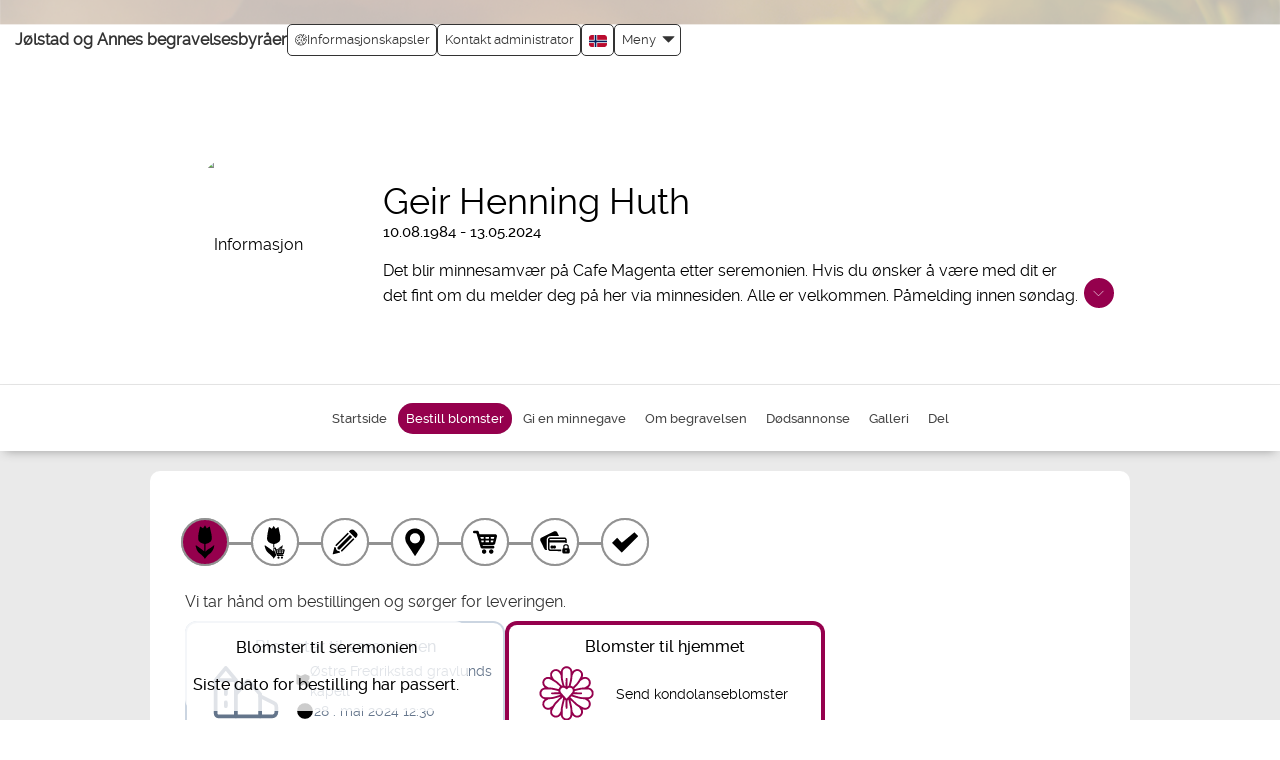

--- FILE ---
content_type: text/html; charset=UTF-8
request_url: https://borg.vareminnesider.no/flower_shop/choose_product_list.php?cat=flowers&action=buy_products&order_id=4321030&set_site_id=910&sign=35428f9bfa61f0cd1a7dc44116c979ba
body_size: 2067
content:
<!DOCTYPE div>
<div class="product-filter">
  <div class="selector">
    <div class="last_day_info"></div>
    <select aria-label="Vis alle" onchange="filter_products();" id="product_category_id">
      <option value="0">Vis alle</option>
      <option value="20682">Kondolanseblomster til hjemmet - NB! Leveres ikke til seremonier.</option>
    </select>
  </div>
</div><div id="product_list">
  <div class="product_category_20682 product_category_list show">
    <h3 class="h3_title">Kondolanseblomster til hjemmet - NB! Leveres ikke til seremonier.</h3>
    <div class="wrapper">
      <div class="flower_box">
        <a href="choose_product.php?order_id=4321030&amp;product_id=136116&amp;product_category_id=20682&amp;delivery_type=Home&amp;product_price=1130&amp;type=Main&amp;size=Mini&amp;action=choose_product&amp;product_name=20K+Lyse+pasteller%2C+inkl.+frakt+og+kort&amp;product_unique_id=&amp;cat=flowers&amp;remove_add_on=1&amp;sign=4071d94f1a761ccd4dc0a61f2bd2e158">
          <div class="flower_box">
            <div class="choose_product">
              <div class="photos">
                <img src="/stream_file.php?filename=136116%2F1.jpg&amp;type=product_category&amp;sign=c9677bbec5f972dc9bd26d0eb6a4df62" alt=""/>
              </div>
              <div class="flower_choose">
                <h4>20K Lyse pasteller, inkl. frakt og kort</h4>
                <div class="price">
                  <h3>
                    <b>Fra 1130 kr</b>
                  </h3>
                  <div class="general_button">Kjøp</div>
                </div>
              </div>
            </div>
          </div>
        </a>
      </div>
      <div class="flower_box">
        <a href="choose_product.php?order_id=4321030&amp;product_id=136118&amp;product_category_id=20682&amp;delivery_type=Home&amp;product_price=620&amp;type=Main&amp;size=Mini&amp;action=choose_product&amp;product_name=21K+H%C3%B8stfarger%2C+inkl.+frakt+og+kort&amp;product_unique_id=&amp;cat=flowers&amp;remove_add_on=1&amp;sign=49bd7c14c1f8c046b33829a3ee0d0d10">
          <div class="flower_box">
            <div class="choose_product">
              <div class="photos">
                <img src="/stream_file.php?filename=136118%2F1.jpg&amp;type=product_category&amp;sign=04abce75f7971ded604e6785c6bb2263" alt=""/>
              </div>
              <div class="flower_choose">
                <h4>21K Høstfarger, inkl. frakt og kort</h4>
                <div class="price">
                  <h3>
                    <b>Fra 620 kr</b>
                  </h3>
                  <div class="general_button">Kjøp</div>
                </div>
              </div>
            </div>
          </div>
        </a>
      </div>
      <div class="flower_box">
        <a href="choose_product.php?order_id=4321030&amp;product_id=136120&amp;product_category_id=20682&amp;delivery_type=Home&amp;product_price=620&amp;type=Main&amp;size=Mini&amp;action=choose_product&amp;product_name=22K+Lys+fersken%2C+inkl.+frakt+og+kort&amp;product_unique_id=&amp;cat=flowers&amp;remove_add_on=1&amp;sign=d320e464462721968b7e3ab7f6e16f5f">
          <div class="flower_box">
            <div class="choose_product">
              <div class="photos">
                <img src="/stream_file.php?filename=136120%2F1.jpg&amp;type=product_category&amp;sign=50bb3dce5a561c4723c3cb0b032e7f78" alt=""/>
              </div>
              <div class="flower_choose">
                <h4>22K Lys fersken, inkl. frakt og kort</h4>
                <div class="price">
                  <h3>
                    <b>Fra 620 kr</b>
                  </h3>
                  <div class="general_button">Kjøp</div>
                </div>
              </div>
            </div>
          </div>
        </a>
      </div>
      <div class="flower_box">
        <a href="choose_product.php?order_id=4321030&amp;product_id=136122&amp;product_category_id=20682&amp;delivery_type=Home&amp;product_price=620&amp;type=Main&amp;size=Mini&amp;action=choose_product&amp;product_name=23K+Ferskenfargede+roser%2C+inkl.+frakt+og+kort&amp;product_unique_id=&amp;cat=flowers&amp;remove_add_on=1&amp;sign=e8936ede2dc398143d8bbb0df7fa25b4">
          <div class="flower_box">
            <div class="choose_product">
              <div class="photos">
                <img src="/stream_file.php?filename=136122%2F1.jpg&amp;type=product_category&amp;sign=60fd75032869ec96c32a88abc7824fa6" alt=""/>
              </div>
              <div class="flower_choose">
                <h4>23K Ferskenfargede roser, inkl. frakt og kort</h4>
                <div class="price">
                  <h3>
                    <b>Fra 620 kr</b>
                  </h3>
                  <div class="general_button">Kjøp</div>
                </div>
              </div>
            </div>
          </div>
        </a>
      </div>
      <div class="flower_box">
        <a href="choose_product.php?order_id=4321030&amp;product_id=136124&amp;product_category_id=20682&amp;delivery_type=Home&amp;product_price=620&amp;type=Main&amp;size=Mini&amp;action=choose_product&amp;product_name=24K+Nyanser+i+hvitt%2C+inkl.+frakt+og+kort&amp;product_unique_id=&amp;cat=flowers&amp;remove_add_on=1&amp;sign=3d23d089223979276750ba4a0c7a8087">
          <div class="flower_box">
            <div class="choose_product">
              <div class="photos">
                <img src="/stream_file.php?filename=136124%2F1.jpg&amp;type=product_category&amp;sign=d1d028a31160b410c67205e22baa9919" alt=""/>
              </div>
              <div class="flower_choose">
                <h4>24K Nyanser i hvitt, inkl. frakt og kort</h4>
                <div class="price">
                  <h3>
                    <b>Fra 620 kr</b>
                  </h3>
                  <div class="general_button">Kjøp</div>
                </div>
              </div>
            </div>
          </div>
        </a>
      </div>
      <div class="flower_box">
        <a href="choose_product.php?order_id=4321030&amp;product_id=136126&amp;product_category_id=20682&amp;delivery_type=Home&amp;product_price=620&amp;type=Main&amp;size=Mini&amp;action=choose_product&amp;product_name=25K+Hvite+roser%2C+inkl.+frakt+og+kort&amp;product_unique_id=&amp;cat=flowers&amp;remove_add_on=1&amp;sign=e3046235524d48faac0df401fda52d4c">
          <div class="flower_box">
            <div class="choose_product">
              <div class="photos">
                <img src="/stream_file.php?filename=136126%2F1.jpg&amp;type=product_category&amp;sign=42fe1a4cde95255a6dca3814e6d5a19d" alt=""/>
              </div>
              <div class="flower_choose">
                <h4>25K Hvite roser, inkl. frakt og kort</h4>
                <div class="price">
                  <h3>
                    <b>Fra 620 kr</b>
                  </h3>
                  <div class="general_button">Kjøp</div>
                </div>
              </div>
            </div>
          </div>
        </a>
      </div>
      <div class="flower_box">
        <a href="choose_product.php?order_id=4321030&amp;product_id=136128&amp;product_category_id=20682&amp;delivery_type=Home&amp;product_price=620&amp;type=Main&amp;size=Mini&amp;action=choose_product&amp;product_name=26K+Lilla+roser%2C+inkl.+frakt+og+kort&amp;product_unique_id=&amp;cat=flowers&amp;remove_add_on=1&amp;sign=9652fba986fb080d662957aa7d69e94b">
          <div class="flower_box">
            <div class="choose_product">
              <div class="photos">
                <img src="/stream_file.php?filename=136128%2F1.jpg&amp;type=product_category&amp;sign=062faf779f0d6e7885c745aac1fc2497" alt=""/>
              </div>
              <div class="flower_choose">
                <h4>26K Lilla roser, inkl. frakt og kort</h4>
                <div class="price">
                  <h3>
                    <b>Fra 620 kr</b>
                  </h3>
                  <div class="general_button">Kjøp</div>
                </div>
              </div>
            </div>
          </div>
        </a>
      </div>
      <div class="flower_box">
        <a href="choose_product.php?order_id=4321030&amp;product_id=136130&amp;product_category_id=20682&amp;delivery_type=Home&amp;product_price=620&amp;type=Main&amp;size=Mini&amp;action=choose_product&amp;product_name=27K+Burgunder+h%C3%B8st%2C+inkl.+frakt+og+kort&amp;product_unique_id=&amp;cat=flowers&amp;remove_add_on=1&amp;sign=65a38cae7be5419d0099165fe81013f1">
          <div class="flower_box">
            <div class="choose_product">
              <div class="photos">
                <img src="/stream_file.php?filename=136130%2F1.jpg&amp;type=product_category&amp;sign=5e2767d2efcf3ae20c11cda16e9b4491" alt=""/>
              </div>
              <div class="flower_choose">
                <h4>27K Burgunder høst, inkl. frakt og kort</h4>
                <div class="price">
                  <h3>
                    <b>Fra 620 kr</b>
                  </h3>
                  <div class="general_button">Kjøp</div>
                </div>
              </div>
            </div>
          </div>
        </a>
      </div>
      <div class="flower_box">
        <a href="choose_product.php?order_id=4321030&amp;product_id=136132&amp;product_category_id=20682&amp;delivery_type=Home&amp;product_price=620&amp;type=Main&amp;size=Mini&amp;action=choose_product&amp;product_name=28K+Lilla+nyanser%2C+inkl.+frakt+og+kort&amp;product_unique_id=&amp;cat=flowers&amp;remove_add_on=1&amp;sign=067658a35697d4277c6d0470c69d4adb">
          <div class="flower_box">
            <div class="choose_product">
              <div class="photos">
                <img src="/stream_file.php?filename=136132%2F1.jpg&amp;type=product_category&amp;sign=f67101740a9a00865b200501d097b93d" alt=""/>
              </div>
              <div class="flower_choose">
                <h4>28K Lilla nyanser, inkl. frakt og kort</h4>
                <div class="price">
                  <h3>
                    <b>Fra 620 kr</b>
                  </h3>
                  <div class="general_button">Kjøp</div>
                </div>
              </div>
            </div>
          </div>
        </a>
      </div>
      <div class="flower_box">
        <a href="choose_product.php?order_id=4321030&amp;product_id=136134&amp;product_category_id=20682&amp;delivery_type=Home&amp;product_price=620&amp;type=Main&amp;size=Mini&amp;action=choose_product&amp;product_name=29K+Lys+rosa+roser%2C+inkl.+frakt+og+kort&amp;product_unique_id=&amp;cat=flowers&amp;remove_add_on=1&amp;sign=768292c1c7b336bbbf17b1f502e3cacf">
          <div class="flower_box">
            <div class="choose_product">
              <div class="photos">
                <img src="/stream_file.php?filename=136134%2F1.jpg&amp;type=product_category&amp;sign=50a78842ab742dda9dc4d3716c5f83f8" alt=""/>
              </div>
              <div class="flower_choose">
                <h4>29K Lys rosa roser, inkl. frakt og kort</h4>
                <div class="price">
                  <h3>
                    <b>Fra 620 kr</b>
                  </h3>
                  <div class="general_button">Kjøp</div>
                </div>
              </div>
            </div>
          </div>
        </a>
      </div>
      <div class="flower_box">
        <a href="choose_product.php?order_id=4321030&amp;product_id=136136&amp;product_category_id=20682&amp;delivery_type=Home&amp;product_price=620&amp;type=Main&amp;size=Mini&amp;action=choose_product&amp;product_name=30K+Klare+farger%2C+inkl.+frakt+og+kort&amp;product_unique_id=&amp;cat=flowers&amp;remove_add_on=1&amp;sign=85fdc047f21ba160e4c58b87aef13b05">
          <div class="flower_box">
            <div class="choose_product">
              <div class="photos">
                <img src="/stream_file.php?filename=136136%2F1.jpg&amp;type=product_category&amp;sign=441cedc544d000acf1c84f28fe92272a" alt=""/>
              </div>
              <div class="flower_choose">
                <h4>30K Klare farger, inkl. frakt og kort</h4>
                <div class="price">
                  <h3>
                    <b>Fra 620 kr</b>
                  </h3>
                  <div class="general_button">Kjøp</div>
                </div>
              </div>
            </div>
          </div>
        </a>
      </div>
      <div class="flower_box">
        <a href="choose_product.php?order_id=4321030&amp;product_id=136138&amp;product_category_id=20682&amp;delivery_type=Home&amp;product_price=620&amp;type=Main&amp;size=Mini&amp;action=choose_product&amp;product_name=31K+Oransje+roser%2C+inkl.+frakt+og+kort&amp;product_unique_id=&amp;cat=flowers&amp;remove_add_on=1&amp;sign=67171674b3e25672b8ea00faca26759b">
          <div class="flower_box">
            <div class="choose_product">
              <div class="photos">
                <img src="/stream_file.php?filename=136138%2F1.jpg&amp;type=product_category&amp;sign=8acaeb77116c87ea85fb68fb03fbb907" alt=""/>
              </div>
              <div class="flower_choose">
                <h4>31K Oransje roser, inkl. frakt og kort</h4>
                <div class="price">
                  <h3>
                    <b>Fra 620 kr</b>
                  </h3>
                  <div class="general_button">Kjøp</div>
                </div>
              </div>
            </div>
          </div>
        </a>
      </div>
      <div class="flower_box">
        <a href="choose_product.php?order_id=4321030&amp;product_id=136140&amp;product_category_id=20682&amp;delivery_type=Home&amp;product_price=620&amp;type=Main&amp;size=Mini&amp;action=choose_product&amp;product_name=32K+Gyllene+farger%2C+inkl.+frakt+og+kort&amp;product_unique_id=&amp;cat=flowers&amp;remove_add_on=1&amp;sign=2c840b78eb1702f193e2846fd22642ab">
          <div class="flower_box">
            <div class="choose_product">
              <div class="photos">
                <img src="/stream_file.php?filename=136140%2F1.jpg&amp;type=product_category&amp;sign=aae0b3c7da6b3b572f3921144792707e" alt=""/>
              </div>
              <div class="flower_choose">
                <h4>32K Gyllene farger, inkl. frakt og kort</h4>
                <div class="price">
                  <h3>
                    <b>Fra 620 kr</b>
                  </h3>
                  <div class="general_button">Kjøp</div>
                </div>
              </div>
            </div>
          </div>
        </a>
      </div>
      <div class="flower_box">
        <a href="choose_product.php?order_id=4321030&amp;product_id=136142&amp;product_category_id=20682&amp;delivery_type=Home&amp;product_price=620&amp;type=Main&amp;size=Mini&amp;action=choose_product&amp;product_name=33K+Pasteller%2C+inkl.+frakt+og+kort&amp;product_unique_id=&amp;cat=flowers&amp;remove_add_on=1&amp;sign=76ad01b1f7f014dbc73968262fd8356a">
          <div class="flower_box">
            <div class="choose_product">
              <div class="photos">
                <img src="/stream_file.php?filename=136142%2F1.jpg&amp;type=product_category&amp;sign=9c943b349c809761971134f46a4a8b7f" alt=""/>
              </div>
              <div class="flower_choose">
                <h4>33K Pasteller, inkl. frakt og kort</h4>
                <div class="price">
                  <h3>
                    <b>Fra 620 kr</b>
                  </h3>
                  <div class="general_button">Kjøp</div>
                </div>
              </div>
            </div>
          </div>
        </a>
      </div>
      <div class="flower_box">
        <a href="choose_product.php?order_id=4321030&amp;product_id=136144&amp;product_category_id=20682&amp;delivery_type=Home&amp;product_price=620&amp;type=Main&amp;size=Mini&amp;action=choose_product&amp;product_name=34K+Lys+rosa+og+gr%C3%B8nn%2C+inkl.+frakt+og+kort&amp;product_unique_id=&amp;cat=flowers&amp;remove_add_on=1&amp;sign=b6edce47c6bf5a626762b103a0155e24">
          <div class="flower_box">
            <div class="choose_product">
              <div class="photos">
                <img src="/stream_file.php?filename=136144%2F1.jpg&amp;type=product_category&amp;sign=ff000bfa8901ce8a0cd92104ff5f0d08" alt=""/>
              </div>
              <div class="flower_choose">
                <h4>34K Lys rosa og grønn, inkl. frakt og kort</h4>
                <div class="price">
                  <h3>
                    <b>Fra 620 kr</b>
                  </h3>
                  <div class="general_button">Kjøp</div>
                </div>
              </div>
            </div>
          </div>
        </a>
      </div>
      <div class="flower_box">
        <a href="choose_product.php?order_id=4321030&amp;product_id=136146&amp;product_category_id=20682&amp;delivery_type=Home&amp;product_price=820&amp;type=Main&amp;size=Medium&amp;action=choose_product&amp;product_name=35K+Orkid%C3%A9+i+potte%2C+inkl.+frakt+og+kort&amp;product_unique_id=&amp;cat=flowers&amp;remove_add_on=1&amp;sign=38a53218d57a5e4de034f822272d5362">
          <div class="flower_box">
            <div class="choose_product">
              <div class="photos">
                <img src="/stream_file.php?filename=136146%2F1.jpg&amp;type=product_category&amp;sign=f22a632a54f3a81aef65507e68ea7caa" alt=""/>
              </div>
              <div class="flower_choose">
                <h4>35K Orkidé i potte, inkl. frakt og kort</h4>
                <div class="price">
                  <h3>
                    <b>820 kr</b>
                  </h3>
                  <div class="general_button">Kjøp</div>
                </div>
              </div>
            </div>
          </div>
        </a>
      </div>
      <div class="flower_box">
        <a href="choose_product.php?order_id=4321030&amp;product_id=136148&amp;product_category_id=20682&amp;delivery_type=Home&amp;product_price=770&amp;type=Main&amp;size=Medium&amp;action=choose_product&amp;product_name=37K+Hortensia+i+potte%2C+inkl.+frakt+og+kort&amp;product_unique_id=&amp;cat=flowers&amp;remove_add_on=1&amp;sign=4e4539acb05df94df3c5609643187257">
          <div class="flower_box">
            <div class="choose_product">
              <div class="photos">
                <img src="/stream_file.php?filename=136148%2F1.jpg&amp;type=product_category&amp;sign=b148f844b0942f17355f9b3a52f62eb5" alt=""/>
              </div>
              <div class="flower_choose">
                <h4>37K Hortensia i potte, inkl. frakt og kort</h4>
                <div class="price">
                  <h3>
                    <b>770 kr</b>
                  </h3>
                  <div class="general_button">Kjøp</div>
                </div>
              </div>
            </div>
          </div>
        </a>
      </div>
    </div>
    <div class="clearfix"></div>
  </div>
</div>

--- FILE ---
content_type: text/javascript
request_url: https://borg.vareminnesider.no/assets/nova/js/form_functions.js?v=0.0.967
body_size: 268
content:

///////////////////////////////////////////////////////////////////////////////

function submit_form(form_id)
{
  var form=document.getElementById(form_id);

  if(validate_form(form))
    form.submit();
}

///////////////////////////////////////////////////////////////////////////////

function delete_item(text,link)
{
  if(confirm(text))
    window.location.href=link;
}

///////////////////////////////////////////////////////////////////////////////

function check_max_length(object,max_length)
{
  if(object.value.length>max_length)
    object.value=object.value.substring(0,max_length);
}

///////////////////////////////////////////////////////////////////////////////

function translate_ampersand(string)
{
  return string.replace(/&amp;/g,"&");
}
